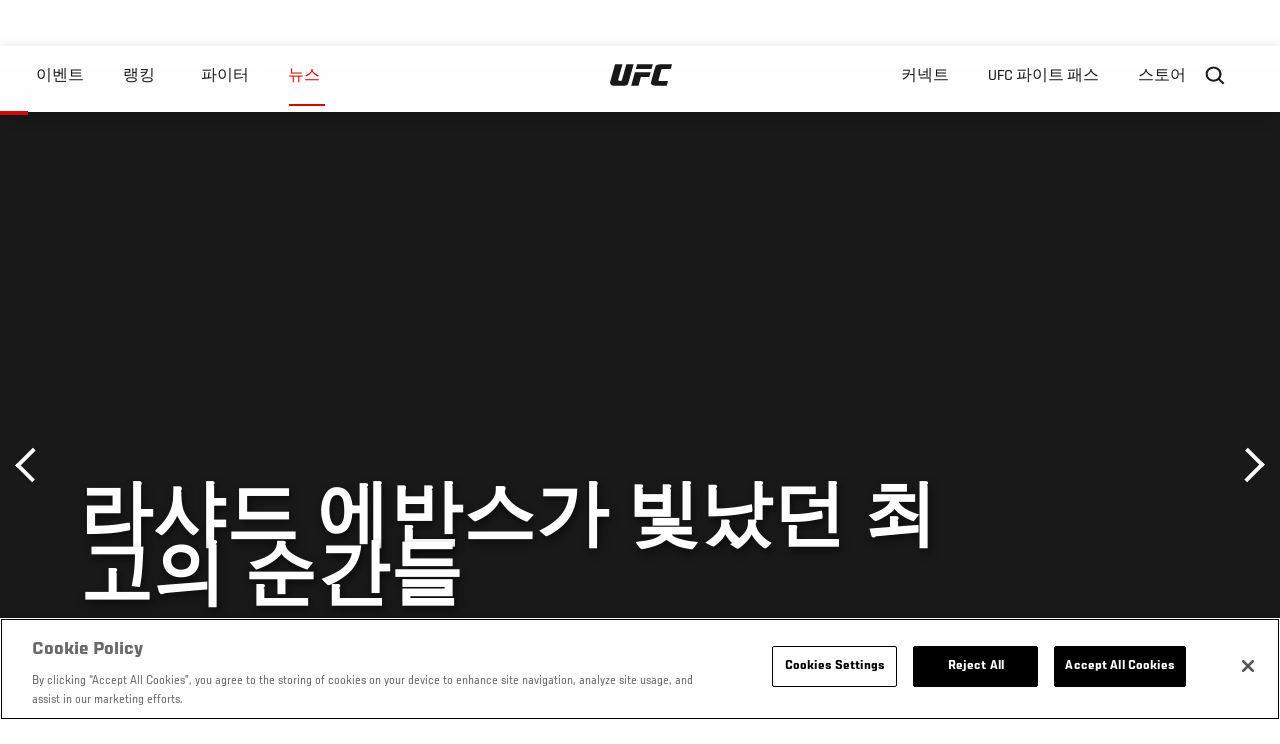

--- FILE ---
content_type: text/html; charset=UTF-8
request_url: https://kr.ufc.com/news/lasyadeu-ebanseuga-bichnassdeon-choegoui-sungandeul
body_size: 13077
content:






<!DOCTYPE html>
<html lang="ko" dir="ltr" prefix="og: https://ogp.me/ns#">
  <head>
    <meta charset="utf-8" />
<link rel="canonical" href="https://kr.ufc.com/news/lasyadeu-ebanseuga-bichnassdeon-choegoui-sungandeul" />
<meta name="referrer" content="origin" />
<meta property="og:site_name" content="UFC" />
<meta property="og:url" content="https://kr.ufc.com/news/lasyadeu-ebanseuga-bichnassdeon-choegoui-sungandeul" />
<meta property="og:title" content="라샤드 에반스가 빛났던 최고의 순간들" />
<meta property="og:image" content="https://ufc.com/images/styles/card/s3/image/migrated_images/7C5B6634-1422-0E8C-9AC13368B4A40AE3.jpg?itok=9qTQCoo7" />
<meta property="og:image:url" content="https://ufc.com/images/styles/card/s3/image/migrated_images/7C5B6634-1422-0E8C-9AC13368B4A40AE3.jpg?itok=9qTQCoo7" />
<meta property="og:image:width" content="780" />
<meta property="og:image:height" content="440" />
<meta property="article:published_time" content="2018-09-14T08:36:04-0400" />
<meta property="article:modified_time" content="2018-09-19T11:46:53-0400" />
<meta name="twitter:card" content="summary_large_image" />
<meta name="twitter:site" content="@ufc" />
<meta name="twitter:title" content="라샤드 에반스가 빛났던 최고의 순간들" />
<meta name="twitter:site:id" content="6446742" />
<meta name="twitter:creator" content="@ufc" />
<meta name="twitter:creator:id" content="6446742" />
<meta name="twitter:image" content="https://ufc.com/images/styles/card/s3/image/migrated_images/7C5B6634-1422-0E8C-9AC13368B4A40AE3.jpg?itok=9qTQCoo7" />
<meta name="Generator" content="Drupal 10 (https://www.drupal.org)" />
<meta name="MobileOptimized" content="width" />
<meta name="HandheldFriendly" content="true" />
<meta name="viewport" content="width=device-width, initial-scale=1.0" />
<script>
  function initAnswers() {
    ANSWERS.init({
      apiKey: "850a88aeb3c29599ce2db46832aa229f",
      experienceKey: "answers-kr",
      experienceVersion: "PRODUCTION",
      locale: "en",
      businessId: "3668711",
      templateBundle: TemplateBundle.default,
      onReady: function () {
        ANSWERS.addComponent('SearchBar', {
          container: '.search-form',
          name: 'search-bar',
          redirectUrl: "/search",
          placeholderText: "Search...",
          submitIcon: 'magnifying_glass',
        });
      },
    });
  }
</script>
<style>.c-hero--full__headline,.c-hero--full__headline-prefix{color:inherit}.c-hero__actions{display:-webkit-box;display:-ms-flexbox;display:flex;-webkit-box-pack:center;-ms-flex-pack:center;justify-content:center;-ms-flex-wrap:wrap;flex-wrap:wrap;margin:0 -.72222rem 0}@media (min-width:48em){.c-hero__actions{margin-bottom:1.66667rem}}.c-hero__actions a,.c-hero__actions button{width:8.66667rem;margin-right:.72222rem;margin-left:.72222rem;margin-bottom:.72222rem;padding:10px 22px;text-align:center;font-size:1.125rem;border-color:transparent}.c-hero__actions a span,.c-hero__actions button span{display:-webkit-box;display:-ms-flexbox;display:flex;height:100%;-webkit-box-align:center;-ms-flex-align:center;align-items:center;-webkit-box-pack:center;-ms-flex-pack:center;justify-content:center}@media (min-width:48em){.c-hero__actions a,.c-hero__actions button{padding:16px 32px;width:11.55556rem}}body.path-rankings h1{margin:0 0 20px 0;padding-top:110px;text-align:center}@media (min-width:48em){body.path-rankings h1{margin:0 0 30px 0;padding-top:150px}}.l-masthead{margin:0 auto 1.92111rem auto;padding-right:1.44444rem;padding-left:1.44444rem;padding-top:8.66667rem;width:100%;max-width:1220px;text-align:center}.l-masthead--tight{margin-bottom:1.44444rem}@media (min-width:56.25em){.l-masthead{margin:11.55556rem auto 5.77778rem auto;padding-top:0}}.l-masthead__headline{margin-bottom:.72222rem;text-transform:uppercase;color:var(--color-title,#191919);font-family:UfcSansCondensedMedium,"Arial Narrow",Arial,sans-serif;letter-spacing:.04444rem;font-size:2.66667rem;line-height:2.5rem}@media (min-width:56.25em){.l-masthead__headline{letter-spacing:.0592rem;font-size:3.552rem;line-height:3.33rem}}@media (min-width:56.25em){.l-masthead__headline{letter-spacing:.08889rem;font-size:5.33333rem;line-height:5rem}}.l-masthead__headline-prefix{margin-bottom:.72222rem;text-transform:uppercase;font-family:UfcSansCondensedMedium,"Arial Narrow",Arial,sans-serif;letter-spacing:.01111rem;font-size:1.11111rem;line-height:1.22222rem;color:#d20a0a}
/*# sourceMappingURL=critical.css.map */
</style>

<script type='text/javascript'>
  var googletag = googletag || {};
  googletag.cmd = googletag.cmd || [];
  // Add a place to store the slot name variable.
  googletag.slots = googletag.slots || {};
  (function() {
    var useSSL = 'https:' == document.location.protocol;
    var src = (useSSL ? 'https:' : 'http:') + '//securepubads.g.doubleclick.net/tag/js/gpt.js';
    var gads = document.createElement('script');
    gads.async = true;
    gads.type = 'text/javascript';
    gads.src = src;
    var node = document.getElementsByTagName('script')[0];
    node.parentNode.insertBefore(gads, node);
  })();
</script>

<script type="text/javascript">
  googletag.cmd.push(function() {

        // Start by defining breakpoints for this ad.
      var mapping = googletag.sizeMapping()
              .addSize([1024, 768], [320, 320])
              .addSize([0, 0], [300, 300])
            .build();
  
      googletag.slots["article"] = googletag.defineSlot("/5458/zuffa.ufc/article", [320, 320], "js-dfp-tag-article")
  

    .addService(googletag.pubads())

  
  
  
      .setTargeting('site', ['https://kr.ufc.com/'])
        // Apply size mapping when there are breakpoints.
    .defineSizeMapping(mapping)
    ;

  });

</script>

<script type="text/javascript">
googletag.cmd.push(function() {

      googletag.pubads().enableAsyncRendering();
        googletag.pubads().enableSingleRequest();
        googletag.pubads().collapseEmptyDivs(true);
      
  googletag.enableServices();
});

</script>
<link rel="icon" href="/sites/default/files/ufc_logo.png" type="image/png" />
<link rel="alternate" hreflang="ko" href="https://kr.ufc.com/news/lasyadeu-ebanseuga-bichnassdeon-choegoui-sungandeul" />
<script src="/sites/default/files/google_tag/primary/google_tag.script.js?t7p6yx" defer></script>
<script>window.a2a_config=window.a2a_config||{};a2a_config.callbacks=[];a2a_config.overlays=[];a2a_config.templates={};a2a_config.icon_color = "transparent,black";</script>

    <title>라샤드 에반스가 빛났던 최고의 순간들 | UFC</title>
    <link rel="stylesheet" media="all" href="/sites/default/files/css/css_ixjjRKLRE7uyhBY-J8wos2YMLWKPyS1z5hooeTZkF8E.css?delta=0&amp;language=ko&amp;theme=ufc&amp;include=[base64]" />
<link rel="stylesheet" media="all" href="/sites/default/files/css/css_1lPL3t7iXQPWsDx9P2n0-RIylIxGVTOuRX3ivqiHcuY.css?delta=1&amp;language=ko&amp;theme=ufc&amp;include=[base64]" />
<link rel="stylesheet" media="all" href="//unpkg.com/aos@next/dist/aos.css" />
<link rel="stylesheet" media="all" href="/sites/default/files/css/css_kTI4PAqA-PHO2Cys9CC0_3YUIGrMrIBa9yAldvVi__s.css?delta=3&amp;language=ko&amp;theme=ufc&amp;include=[base64]" />

    <script type="application/json" data-drupal-selector="drupal-settings-json">{"path":{"baseUrl":"\/","pathPrefix":"","currentPath":"node\/88177","currentPathIsAdmin":false,"isFront":false,"currentLanguage":"ko"},"pluralDelimiter":"\u0003","suppressDeprecationErrors":true,"ajaxPageState":{"libraries":"[base64]","theme":"ufc","theme_token":null},"ajaxTrustedUrl":[],"back_to_top":{"back_to_top_button_trigger":100,"back_to_top_prevent_on_mobile":true,"back_to_top_prevent_in_admin":true,"back_to_top_button_type":"text","back_to_top_button_text":"Back to top"},"accountSettings":{"apiUrl":"https:\/\/dce-frontoffice.imggaming.com","realm":"dce.ufc","app":"dice-id","apiKey":"39d5cb34-799c-4967-8038-fc240bf2984b","loginText":"Unlock MORE of your inner combat sports fan with UFC Fight Pass! Fighting is what we live for. And no one brings you MORE live fights, new shows, and events across multiple combat sports from around the world. With a never-ending supply of fighting in every discipline, there\u2019s always something new to watch. Leave it to the world\u2019s authority in MMA to bring you the Ultimate 24\/7 platform for MORE combat sports, UFC Fight Pass!","ctaText":"Continue watching","ctaLink":"\/account\/login","createAccount":"\/account\/signup","heartbeatApiUrl":"https:\/\/guide.imggaming.com\/prod","hideAccountIcon":true,"hideAddressFields":false,"errorTextGeneral":"There was a problem while loading content. Please try again.","errorTextEntitlement":"Unlock MORE of your inner combat sports fan with UFC Fight Pass! Fighting is what we live for. And no one brings you MORE live fights, new shows, and events across multiple combat sports from around the world. With a never-ending supply of fighting in every discipline, there\u2019s always something new to watch. Leave it to the world\u2019s authority in MMA to bring you the Ultimate 24\/7 platform for MORE combat sports, UFC Fight Pass!","entitlementCtaText":"Upgrade licence","entitlementCtaLink":"\/account\/signup","settings":{"videoPreviewInfo":"videoPreviewInfo"}},"contentLocalization":"ko","cacheableGlobalsTimestamp":1766482351,"breakpoints":{"ufc.images.mobile":"","ufc.images.tablet":"(min-width: 700px)","ufc.images.desktop":"(min-width: 1024px)","ufc.images.extra-large":"(min-width: 1440px)"},"disableAnimationsUrlParam":"disableAnimations","disableAnimations":false,"user":{"uid":0,"permissionsHash":"6faf6dbe8ba6d1db5bdf10369efb8e8b26c1d84f3f83a5a54e304b558ddec6ba"}}</script>
<script src="/sites/default/files/js/js_ZBz0zPA-XLc6MqQyp_86urREIW6LJwQ1VAhyK-PYROI.js?scope=header&amp;delta=0&amp;language=ko&amp;theme=ufc&amp;include=[base64]"></script>
<script src="https://assets.sitescdn.net/answers-search-bar/v1.2/answerstemplates.compiled.min.js" async></script>
<script src="https://assets.sitescdn.net/answers-search-bar/v1.2/answers.min.js" async onload="ANSWERS.domReady(initAnswers)"></script>

  </head>
  <body class="fontyourface path-node page-node-type-article">
    <a href="#main-content" class="u-visually--hidden focusable">
      주요 콘텐츠로 건너뛰기
    </a>

    <noscript><iframe src="https://www.googletagmanager.com/ns.html?id=GTM-WFBHZX5" height="0" width="0" style="display:none;visibility:hidden"></iframe></noscript>
      <div class="dialog-off-canvas-main-canvas" data-off-canvas-main-canvas>
      

<div class="l-page">

        <span class="l-page__header-pin" id="header-pin"></span>
    <div class="l-page__header" id="header-wrapper">
        


<header class="c-site-header" data-header-state="animate">
  <div class="c-site-header__content">

    <div class="c-site-header__logo">
      

<a class="e-logo"
      href="/"
  >
  <span class="e-logo__icon"><svg class="e-logo__svg" aria-hidden="true"><title>UFC</title><use xmlns:xlink="http://www.w3.org/1999/xlink" xlink:href="/themes/custom/ufc/assets/svg/sprite-ui.svg#ufc-logo"></use></svg>
  </span>
</a>

    </div>

    <div class="c-site-header__menu-control">
      <button class="c-site-header__button--menu" data-mobile-menu-component="toggle" aria-expanded="false">
        <span class="c-site-header__button-text">뉴스</span>

        <span class="c-site-header__icon--toggle">
          <svg class="e-svg"><use xmlns:xlink="http://www.w3.org/1999/xlink" xlink:href="/themes/custom/ufc/assets/svg/sprite-ui.svg#chevron-down"></use></svg>
        </span>
      </button>
    </div>

    <div class="c-site-header__menu-panel" data-mobile-menu-component="panel"
         data-mobile-menu-state="is-hidden">
      

<nav role="navigation" aria-labelledby="main-menu-title" id="main-menu" class="c-menu-main">

  <h2 class="u-visually--hidden" id="main-menu-title">Main navigation</h2>

  
        
                  <ul class="c-menu-main__menu--level-1" data-main-menu="smart-menu">
                                                                      
                
                

                                                
                
        <li class="c-menu-main__item--left">
          
          
                                <a href="/events" class="events c-menu-main__button--level-1" data-drupal-link-system-path="events">이벤트</a>
                              
                  <ul class="c-menu-main__menu--level-2 mega-menu" aria-expanded="false">
                                                                      
                
                

        
                
        <li class="c-menu-main__item--below">
          
          
                                <a href="/events#events-list-upcoming" class="c-menu-main__button--level-2" data-drupal-link-system-path="events">차후</a>
                              </li>
                                        
                
                

        
                
        <li class="c-menu-main__item--below">
          
          
                                <a href="/events#events-list-past" class="c-menu-main__button--level-2" data-drupal-link-system-path="events">지난</a>
                              </li>
                                        
                
                

        
                
        <li class="c-menu-main__item--below">
          
          
                                <a href="/tickets" target="_self" class="c-menu-main__button--level-2" data-drupal-link-system-path="tickets">티켓</a>
                              </li>
                                        
                
                

        
                
        <li class="c-menu-main__item--below">
          
          
                                <a href="https://ufcvip.com/?utm_source=ufc.com&amp;utm_medium=referral&amp;utm_campaign=vip_packages-main_menu_events_dropdown" class="c-menu-main__button--level-2">VIP 체험</a>
                              </li>
      
            
      </ul>
      
                              </li>
                                        
                
                

                                                
                
        <li class="c-menu-main__item--left">
          
          
                                <a href="/rankings" target="_self" class="c-menu-main__button--level-1" data-drupal-link-system-path="rankings">랭킹</a>
                              </li>
                                        
                
                

                                                
                
        <li class="c-menu-main__item--left">
          
          
                                <a href="/athletes" target="_self" class="athletes c-menu-main__button--level-1" data-drupal-link-system-path="athletes">파이터</a>
                              
                  <ul class="c-menu-main__menu--level-2 mega-menu" aria-expanded="false">
                                                                      
                
                

        
                
        <li class="c-menu-main__item--below">
          
          
                                <a href="/athletes/all" target="_self" class="c-menu-main__button--level-2" data-drupal-link-system-path="athletes/all">전체명단</a>
                              </li>
                                        
                
                

        
                
        <li class="c-menu-main__item--below">
          
          
                                <a href="https://statleaders.ufc.com/" target="_self" class="c-menu-main__button--level-2">기록현황</a>
                              </li>
      
            
      </ul>
      
                              </li>
                                        
                
                

                                                
                
        <li class="c-menu-main__item--left is-active">
          
          
                                <a href="/trending/all" class="trending c-menu-main__button--level-1 is-active" data-drupal-link-system-path="trending/all">뉴스</a>
                              </li>
                                        
                
                                  

                                                
                
        <li class="c-menu-main__item--home">
          
          
                                            <a href="/" class="home c-menu-main__button--home" data-drupal-link-system-path="&lt;front&gt;">              

<div class="e-logo"
  >
  <span class="e-logo__icon"><svg class="e-logo__svg" aria-hidden="true"><title>UFC</title><use xmlns:xlink="http://www.w3.org/1999/xlink" xlink:href="/themes/custom/ufc/assets/svg/sprite-ui.svg#ufc-logo"></use></svg>
  </span>
</div>

            </a>
                            </li>
                                                  
                
                

                                                
                
        <li class="c-menu-main__item--right is-pushed">
          
          
                                <a href="https://www.ufc.com/newsletter" target="_self" class="connect c-menu-main__button--level-1">커넥트</a>
                              
                  <ul class="c-menu-main__menu--level-2 mega-menu" aria-expanded="false">
                                                                      
                
                

        
                
        <li class="c-menu-main__item--below">
          
          
                                <a href="https://www.ufc.com/newsletter" target="_self" class="c-menu-main__button--level-2">뉴스레터</a>
                              </li>
                                        
                
                

        
                
        <li class="c-menu-main__item--below">
          
          
                                <a href="http://www.ufcgym.com" target="_blank" class="c-menu-main__button--level-2">Find a Gym</a>
                              </li>
                                        
                
                

        
                
        <li class="c-menu-main__item--below">
          
          
                                <a href="https://www.ea.com/games/ufc/ufc-5" target="_blank" class="c-menu-main__button--level-2">EA SPORTS UFC 4</a>
                              </li>
      
            
      </ul>
      
                              </li>
                                        
                
                

                                                
                
        <li class="c-menu-main__item--right">
          
          
                                <a href="https://www.ufcfightpass.com" target="_self" class="watch c-menu-main__button--level-1">UFC 파이트 패스</a>
                              
                  <ul class="c-menu-main__menu--level-2 mega-menu" aria-expanded="false">
                                                                      
                
                

        
                
        <li class="c-menu-main__item--below">
          
          
                                <a href="https://www.ufcfightpass.com" target="_blank" class="c-menu-main__button--level-2">UFC 파이트패스</a>
                              </li>
      
            
      </ul>
      
                              </li>
                                        
                
                

                                                
                
        <li class="c-menu-main__item--right">
          
          
                                <a href="https://www.ufcstore.com/en/?_s=bm-UFCStore-UFC.com-Shop-UFC_Navigation-2025" target="_blank" class="c-menu-main__button--level-1">스토어</a>
                              
                  <ul class="c-menu-main__menu--level-2 mega-menu" aria-expanded="false">
                                                                      
                
                

        
                
        <li class="c-menu-main__item--below">
          
          
                                <a href="https://ufccollectibles.com/?utm_source=referral&amp;utm_medium=ufc%20website%20navigation%20link&amp;utm_campaign=partner-referral-korea" class="c-menu-main__button--level-2">UFC 콜렉션</a>
                              </li>
      
            
      </ul>
      
                              </li>
      
            
      </ul>
      

  
</nav>

          </div>

    <div class="c-site-header__search-control">
      <button class="c-site-header__button--search" aria-label="Search panel toggle" data-search-btn aria-expanded="false">
        <span class="c-site-header__icon--search e-icon--xsmall"><svg class="e-icon__svg search"><use xmlns:xlink="http://www.w3.org/1999/xlink" xlink:href="/themes/custom/ufc/assets/svg/sprite-ui.svg#search"></use></svg><svg class="e-svg close"><use xmlns:xlink="http://www.w3.org/1999/xlink" xlink:href="/themes/custom/ufc/assets/svg/sprite-ui.svg#close"></use></svg></span>
      </button>
    </div>

    
    <div class="c-site-header__search-panel" data-search-panel data-search-state="is-hidden">
      <div class="search-form"></div>
    </div>

  </div>
</header>
    </div>
  
        <div class="l-page__pre-content">
        <div data-drupal-messages-fallback class="hidden"></div>


    </div>
  
    <div class="l-page__utilities">
    
      </div>

  <main class="l-page__main">
    <a id="main-content" tabindex="-1"></a>
        
        <div class="l-page__content">
                <div id="block-mainpagecontent" class="block block-system block-system-main-block">
  
    
      <div class="article-wrapper">

  
<div class="group-header">

  




  
  




<div class="c-hero--article">
                          <div class="c-hero__image">/themes/custom/ufc/assets/img/default-hero.jpg</div>
                  
  <div class="c-hero__overlay"></div>
  <div class="pager__nav"><div class="pager__nav__inner"><span><a href="/news/leon-edeuwojeu-11wi-welteogeub-tob10-jinib-nunap" class="previous" hreflang="ko">이전</a></span><span><a href="/news/lasyadeu-ebanseuga-bichnassdeon-choegoui-sungandeul-0" class="next" hreflang="ko">다음</a></span></div></div>
  <div class="c-hero--article__container">
    <div class="c-hero--article__content ">
      <div class="c-hero__header">

        
                              <div class="c-hero--article__headline is-large-text">
              
            <div class="field field--name-node-title field--type-ds field--label-hidden field__item"><h1>
  라샤드 에반스가 빛났던 최고의 순간들
</h1>
</div>
      
            </div>
                                </div>

              <div class="c-hero--article__text"></div>
      
          </div>

          <div class="c-hero--article__footer--border-top">
        
                
          <div class="c-hero__article-info">

                      <div class="c-hero__article-credit">                  
    으로 Junil Aaron Ko - KR.UFC.COM
 • 26.06.18
                </div>
          
                    </div>
        
      </div>
    
  </div>
  </div>
<div class="c-hero__end"></div>
  </div>

<div class="l-two-col l-two-col--right-sidebar l-two-col--right-sidebar--hide">
<div class="l-two-col-content clearfix">

        <div class="l-two-col__content">
                  <div class="e-p--initial">
        <p>&nbsp;</p>

    </div>




  <div class="clearfix text-formatted field field--name-body-formatted field--type-text-long field--label-hidden field__item">
    

<div class="legacy-article">
  <p><img src="https://ufc-video.s3.amazonaws.com/image/migrated_images/7C5B6634-1422-0E8C-9AC13368B4A40AE3.jpg" alt><br>마이클 비스핑에 이어 또 한 명의 전설이 옥타곤을 떠난다. UFC 라이트급에서 한 시대를 풍미했던 ‘슈가’ 라샤드 에반스가 어제 은퇴 소식을 알렸다. 에반스는 2005년 11월 UFC에 데뷔했으며, 지난 6월 UFC 225가 그가 치른 마지막 경기였다. 에반스는 약 13년간 14승 8패 1무를 기록하는 과정에서 TUF 우승, 라이트헤비급 챔피언 등극 등의 커리어를 남겼다. <br><br>TUF 우승자로 옥타곤 입성(2005.11.06 - TUF 피날레)<br>첫 번째 시즌의 성공으로 관심이 증폭된 TUF 2 최고의 스타는 라샤드 에반스였다. 에반스는 2004년 데뷔해 5전 전승을 기록한 뒤 TUF의 문을 두드렸고, 헤비급 우승까지 차지했다. 대학 시절 우수한 레슬러였던 그가 종합격투기에 뛰어든지 약 1년 만에 거둔 값진 성과였다. UFC와의 계약은 덤이었다. 에반스는 세계 최고의 단체에 누구보다 인상적으로 입성하며 더 높은 목표를 실현할 기틀을 마련했다.<br><br>‘거함’ 척 리델을 무너트리다(2008.09.07 - UFC 88)<br>척 리델을 실신시켰던 이 경기는 2008년 최고의 넉아웃에 선정됐으며, 여전히 UFC 역사에서 최고의 넉아웃 중 하나로 회자된다. 에반스는 레슬러 출신답지 않게 다이나믹하고 변칙적인 아웃파이팅을 구사하는데 확실한 테이크다운까지 보유하고 있어 상대 입장에선 보통 까다로운 게 아니다. 그러나 그것이 에반스가 가진 무기의 전부는 아니었다. 에반스는 UFC 최고의 하드펀처 척 리델을 펀치 한 방으로 완전히 잠재웠다. 에반스의 승리 자체가 이변까진 아니었으나 그가 리델을 이렇게 쓰러트릴 줄은 누구도 예상하지 못했다.<br><br>라이트헤비급 9대 챔피언 등극(2008.12.28 - UFC 92)<br>UFC에서 거둔 7승 1무의 성적이 가져다 준 것은 타이틀 도전이었다. 7승째의 상대는 바로 앞에서 거론한 척 리델이었다. 당시 라이트헤비급 챔피언은 TUF 시즌 1 우승자 출신 포레스트 그리핀이었으며, 에반스는 3라운드 2분 46초 만에 승리를 결정지었다. 안정된 운영과 그라운드 상위에서의 파운딩이 인상적인 경기였다. UFC 라이트헤비급 9대 챔피언이 탄생하는 순간이었으며, 벨트를 두르던 상황은 에반스의 운동 인생 중 최고의 순간이기도 하다. <br> <br>1차전 무승부, 2차전에서 결판(2011.08.07 - UFC 133)<br>에반스는 챔피언에 오르기까지 무패의 전적을 가지고 있었는데, 그렇다고 전승을 기록한 것은 아니었다. 5연승 뒤 2007년 6번째 가진 티토 오티즈와의 대결이 무승부로 종결됐었다. 둘의 못다한 승부는 4년 뒤 다시 치러졌으며, 그 경기는 에반스의 KO승으로 마무리됐다. 에반스는 장점인 레슬링을 활용해 상위포지션에서 오티즈를 괴롭히다가 2라운드 후반 오티즈가 무릎을 꿇은 자세로 몸통에 빈틈을 보이자 니킥을 적중시켰다. 2009년 료토 마치다에게 타이틀을 빼앗겼던 그는 티아고 실바, 퀸튼 잭슨, 티토 오티즈를 차례로 잡아내며 건재를 과시했다. <br><br>레슬러를 압살한 레슬러(2013.11.17 – UFC 167)<br>레슬러 출신의 오티즈는 레슬러에게 강한 면모를 보였다. 2012년 필 데이비스에게 승리했고, 2013년엔 두 거물급 레슬러를 격침시켰다. UFC 161에서 올림픽 레슬러 댄 헨더슨에게 승리하더니 약 5개월 뒤 UFC 167에선 차엘 소넨을 쓰러트렸다. 경기에서 에반스는 약 1분간 치열한 클린치 싸움을 벌이는가 싶더니 소넨을 압살했다. 한 번의 테이크다운으로 기회를 잡은 뒤 거침없는 파운딩으로 경기를 끝냈다. 차엘 소넨이 이보다 무기력하게 패한 적은 없었다. 거침없는 언변으로 유명한 소넨, 이날만큼은 조용했다.</p>

</div>
  </div>


  






  





          </div>

              <aside class="l-two-col__sidebar">
        
<div class="c-listing-up-next-group">
      <h3 class="c-listing-up-next-group__title">Up Next</h3>
    <ul class="c-listing-up-next-group__list">
          <li class="c-listing-up-next-group__item">
        <article>
  <div >
    <div class="teaser-up-next">
  <a href="/news/lasyadeu-ebanseuga-bichnassdeon-choegoui-sungandeul-0" class="teaser-up-next__thumbnail">
    
            <div class="field field--name-thumbnail field--type-entity-reference field--label-hidden field__item">  <div class="layout layout--onecol">
    <div  class="layout__region layout__region--content">
          <img src="https://ufc.com/images/styles/teaser/s3/image/migrated_images/7C5B6634-1422-0E8C-9AC13368B4A40AE3.jpg?VersionId=0fZ0TVFKfbHcp4WqyTs0SfrqzuzGt24d&amp;itok=OTJqI8P0" width="400" height="300" alt="UFC 92 Rashad Evans" loading="lazy" class="image-style-teaser" />




    </div>
  </div>

</div>
      
  </a>
  <div class="teaser-up-next__wrapper">
    <a href="/news/lasyadeu-ebanseuga-bichnassdeon-choegoui-sungandeul-0" class="teaser-up-next__title e-t5">
      
<span>라샤드 에반스가 빛났던 최고의 순간들</span>

    </a>
    <div class="teaser-up-next__teaser">
      
    </div>
  </div>
</div>
  </div>
</article>

      </li>
          <li class="c-listing-up-next-group__item">
        <article>
  <div >
    <div class="teaser-up-next">
  <a href="/news/ballentina-chin-eonni-antonina-dwtncseseo-seungli" class="teaser-up-next__thumbnail">
    
            <div class="field field--name-thumbnail field--type-entity-reference field--label-hidden field__item">  <div class="layout layout--onecol">
    <div  class="layout__region layout__region--content">
          <img src="https://ufc.com/images/styles/teaser/s3/image/UFCNetwork/ufc-valentina-shevchenko-and-antonina-shevchenko.jpg?VersionId=TLxX0JdrZuF1Gx56Qr5.17JyLkNRhKD.&amp;itok=FtOswYuO" width="400" height="300" alt="Valentina Shevchenko and her sister Antonina Shevchenko" loading="lazy" class="image-style-teaser" />




    </div>
  </div>

</div>
      
  </a>
  <div class="teaser-up-next__wrapper">
    <a href="/news/ballentina-chin-eonni-antonina-dwtncseseo-seungli" class="teaser-up-next__title e-t5">
      
<span>발렌티나 친 언니 안토니나, DWTNCS에서 승리</span>

    </a>
    <div class="teaser-up-next__teaser">
      
    </div>
  </div>
</div>
  </div>
</article>

      </li>
          <li class="c-listing-up-next-group__item">
        <article>
  <div >
    <div class="teaser-up-next">
  <a href="/news/joni-hendeuligseu-euntoe-seoneonleseulling-jidojalo-sae-insaeng" class="teaser-up-next__thumbnail">
    
            <div class="field field--name-thumbnail field--type-entity-reference field--label-hidden field__item">  <div class="layout layout--onecol">
    <div  class="layout__region layout__region--content">
          <img src="https://ufc.com/images/styles/teaser/s3/image/UFN_Halifax2017/GettyImages-630698446.jpg?VersionId=VgY15LPYvQQcJguejYjzCeeKMHJ27O1s&amp;itok=KwGZrz90" width="400" height="300" alt="LAS VEGAS, NV - DECEMBER 30:  Johny Hendricks backstage during the UFC 207 event at T-Mobile Arena on December 30, 2016 in Las Vegas, Nevada.  (Photo by Brandon Magnus/Zuffa LLC/Zuffa LLC via Getty Images)" loading="lazy" class="image-style-teaser" />




    </div>
  </div>

</div>
      
  </a>
  <div class="teaser-up-next__wrapper">
    <a href="/news/joni-hendeuligseu-euntoe-seoneonleseulling-jidojalo-sae-insaeng" class="teaser-up-next__title e-t5">
      
<span>조니 헨드릭스 은퇴 선언…레슬링 지도자로 새 인생</span>

    </a>
    <div class="teaser-up-next__teaser">
      
    </div>
  </div>
</div>
  </div>
</article>

      </li>
      </ul>
</div>

<div class="dfp-ad">
    <div id="js-dfp-tag-article">
            <script type="text/javascript">
                googletag.cmd.push(function() {
                    googletag.display('js-dfp-tag-article');
                });
            </script>
  </div>
</div>
      </aside>
      </div>
</div>
  <div class="group-footer">
    
  </div>

</div>


  </div>
<div id="block-ufcsocialblocks" class="block block-ufc-social block-ufc-social-blocks">
  
    
      


<div class="c-call-to-action" data-cta >
  
      <div class="c-call-to-action__title">팬들의 목소리가 먼저입니다.</div>
  
  <div class="c-call-to-action__text">좋아하는 선수, 보고 싶은 매치 업은? <br /> 여기에 코멘트 남겨주세요!</div>

  <div class="c-call-to-action__actions">
                <div class="c-call-to-action__btn">
        



<button

    
    class="e-button--white-icon-inner "

      data-cta-btn="share"
  
  
  ><span class="e-button__text"><svg class="e-button__svg"><use xmlns:xlink="http://www.w3.org/1999/xlink" xlink:href="/themes/custom/ufc/assets/svg/sprite-ui.svg#share"></use></svg>
    
    Share
  </span></button>
      </div>
    
                <div class="c-call-to-action__btn">
        



<button

    
    class="e-button--white-icon-inner "

      data-cta-btn="comment"
  
  
  ><span class="e-button__text"><svg class="e-button__svg"><use xmlns:xlink="http://www.w3.org/1999/xlink" xlink:href="/themes/custom/ufc/assets/svg/sprite-ui.svg#comment"></use></svg>
    
    댓글
  </span></button>
      </div>
      </div>

      <div class="c-call-to-action__content" data-cta-content="share" aria-hidden="true">
              <div id="block-addtoanybuttons" class="c-social-block">
  
    
      <span class="a2a_kit a2a_kit_size_22 addtoany_list" data-a2a-url="https://kr.ufc.com/news/lasyadeu-ebanseuga-bichnassdeon-choegoui-sungandeul" data-a2a-title="라샤드 에반스가 빛났던 최고의 순간들"><span class="addtoany_label">Share page on your social feeds:</span><a class="a2a_button_facebook"></a><a class="a2a_button_twitter"></a></span>
  </div>

          </div>
  
      <div class="c-call-to-action__content" data-cta-content="comment" aria-hidden="true">
              <div id="block-facebookcomments" class="block block-facebook-comments">
  
    
      <div id="fb-root"></div>
<script>(function(d, s, id) {
  var js, fjs = d.getElementsByTagName(s)[0];
  if (d.getElementById(id)) {return;}
  js = d.createElement(s); js.id = id;
  js.src = "//connect.facebook.net/ko_KR/all.js#xfbml=1";
  fjs.parentNode.insertBefore(js, fjs);
}(document, "script", "facebook-jssdk"));</script>
<div class="fb-comments fb-comments-fluid" data-href="https://kr.ufc.com/news/lasyadeu-ebanseuga-bichnassdeon-choegoui-sungandeul" data-num-posts="5" data-width="208" data-colorscheme="light"></div>
  </div>

          </div>
  
</div>


  </div>
<div class="views-element-container block block-views block-views-blockcontent-footer-new-block-2" id="block-views-block-content-footer-new-block-2">
  
    
      

  <div><div class="view view-content-footer-new view-id-content_footer_new view-display-id-block_2 js-view-dom-id-1f3646db05ddd855061933d609357540e2064d5c026d915ddcf49dc0ec5f6bca">
  
    
      
  
          </div>
</div>





  </div>


          </div>

        
    
          <div class="l-page__footer">
        

<footer class="c-site-footer" role="contentinfo">
  <div class="c-site-footer__main">
    <a class="c-site-footer__logo" href="/">
      <svg>
        <use xmlns:xlink="http://www.w3.org/1999/xlink" xlink:href="/themes/custom/ufc/assets/svg/sprite-ui.svg#ufc-logo"></use>
      </svg>
    </a>
    
<div id="block-ufc-localization">
  
    
      

<div class="ufc-block-localization__title e-t6">
  <div class="block-ufc-localization-title">Korea</div>
  <svg>
    <use xmlns:xlink="http://www.w3.org/1999/xlink" xlink:href="/themes/custom/ufc/assets/svg/sprite-ui.svg#triangle-down"></use>
  </svg>

</div>

<div class="ufc-block-localization__links" aria-hidden="true">
  <ul class="links"><li><a href="https://www.ufc.com/language/switch/en">English</a></li><li><a href="https://www.ufcespanol.com">Latin America</a></li><li><a href="https://us.ufcespanol.com">USA Espanol</a></li><li><a href="https://ufc.ru">러시아</a></li><li><a href="https://www.ufc.com.br">브라질</a></li><li><a href="http://jp.ufc.com">일본</a></li><li><a href="http://ufc.cn">중국</a></li><li><a href="https://www.ufc.com/language/switch/fr">프랑스</a></li></ul>
</div>
  </div>

    <nav role="navigation" aria-labelledby="block-footer-menu" id="block-footer" class="c-menu-footer">
            
  <h2 class="u-visually--hidden" id="block-footer-menu">Footer</h2>

  
                          <ul class="c-menu-footer__menu--level-1">
                            <li class="c-menu-footer__item--level-1">
          <a href="/faq" target="_self" class="c-menu-footer__link--level-1" data-drupal-link-system-path="node/90551">Help</a>
                  </li>
                      <li class="c-menu-footer__item--level-1">
          <a href="/terms" target="_self" class="c-menu-footer__link--level-1" data-drupal-link-system-path="node/524">법</a>
                                            <ul class="c-menu-footer__menu--level-2">
                            <li class="c-menu-footer__item--level-2">
          <a href="/terms" target="_self" class="c-menu-footer__link--level-2" data-drupal-link-system-path="node/524">조항</a>
                  </li>
                      <li class="c-menu-footer__item--level-2">
          <a href="/privacy-policy" target="_self" class="c-menu-footer__link--level-2" data-drupal-link-system-path="node/525">개인 정보</a>
                  </li>
            </ul>
      
                  </li>
            </ul>
      

  
</nav>

  </div>
  <div class="c-site-footer__copyright">
    
  </div>
</footer>
      </div>
      </main>
</div>

  </div>

    
    <script src="/sites/default/files/js/js_eZvPgFebksiIgI9v7AsJFaaxVHeIS80dTKXmczBkTaI.js?scope=footer&amp;delta=0&amp;language=ko&amp;theme=ufc&amp;include=[base64]"></script>
<script src="https://static.addtoany.com/menu/page.js" async></script>
<script src="/sites/default/files/js/js_LaaruHGRwGF4YmXCWC_ChLwzO7cyqvkVWcswhWCiO7s.js?scope=footer&amp;delta=2&amp;language=ko&amp;theme=ufc&amp;include=[base64]"></script>
<script src="//imasdk.googleapis.com/js/sdkloader/ima3.js" defer async></script>
<script src="//www.youtube.com/iframe_api" defer async></script>
<script src="/sites/default/files/js/js_zzjRKMd1JpgfNZZ8S_7qZRzhS79rrZVbq3SbH1MKq0A.js?scope=footer&amp;delta=5&amp;language=ko&amp;theme=ufc&amp;include=[base64]"></script>
<script src="//unpkg.com/aos@next/dist/aos.js"></script>
<script src="/sites/default/files/js/js_MrqiRlUQNUrOVV1vsZO_LwI4J2Obbsxlmos7VJCh5aA.js?scope=footer&amp;delta=7&amp;language=ko&amp;theme=ufc&amp;include=[base64]"></script>

  </body>
</html>


--- FILE ---
content_type: text/html; charset=utf-8
request_url: https://www.google.com/recaptcha/api2/aframe
body_size: 267
content:
<!DOCTYPE HTML><html><head><meta http-equiv="content-type" content="text/html; charset=UTF-8"></head><body><script nonce="iiDKsV9qcCh7Y9EzZfmhbA">/** Anti-fraud and anti-abuse applications only. See google.com/recaptcha */ try{var clients={'sodar':'https://pagead2.googlesyndication.com/pagead/sodar?'};window.addEventListener("message",function(a){try{if(a.source===window.parent){var b=JSON.parse(a.data);var c=clients[b['id']];if(c){var d=document.createElement('img');d.src=c+b['params']+'&rc='+(localStorage.getItem("rc::a")?sessionStorage.getItem("rc::b"):"");window.document.body.appendChild(d);sessionStorage.setItem("rc::e",parseInt(sessionStorage.getItem("rc::e")||0)+1);localStorage.setItem("rc::h",'1766482636635');}}}catch(b){}});window.parent.postMessage("_grecaptcha_ready", "*");}catch(b){}</script></body></html>

--- FILE ---
content_type: application/x-javascript
request_url: https://kr.ufc.com/sites/default/files/js/js_MrqiRlUQNUrOVV1vsZO_LwI4J2Obbsxlmos7VJCh5aA.js?scope=footer&delta=7&language=ko&theme=ufc&include=eJx1UQtuwyAMvRDU0i6EHHASGoIjbLJlpx8l2VptmoTA__eewRCUMR-Al3EbC2c1A_rFKbezwYvt7vJvSulDTdgJ9hiIzcYpQSh1w3R72DbFvIiRQ5TW1ihk6uhhSjxgsl7k1b13z2EQKBTcgDlT6aExTrNuKAJYdeYSP1Ej555L7DFdAbic1r3w32yh6bvraLxBCIufG1BHAYlKdmTWhrpHehfo923lUFMn7oR9xARP83Y-ZkRPA_PiPK8rZRUYU42hzx2qKudTamOTrLJF_yPgmnkNekRiHmNuZJz48ljoL9-0BQVxb56TE22f0eQ-0WYqbBIeXNWFKJ53KgdwplbeCxJN6A-LRaM_ZUFjXO2KMT_3MBOGc_uw4XSW9c-0ofAW-D1_AWcv4SQ
body_size: 2318
content:
/* @license GNU-GPL-2.0-or-later https://www.drupal.org/licensing/faq */
(function($,Drupal,drupalSettings){Drupal.behaviors.aosConfig={attach:function(context,settings){if(drupalSettings.disableAnimations)return;AOS.init({disable:false,startEvent:'DOMContentLoaded',initClassName:'aos-init',animatedClassName:'aos-animate',useClassNames:false,offset:0,delay:0,duration:500,easing:'ease',once:false,mirror:false,anchorPlacement:'top-bottom'});}};})(jQuery,Drupal,drupalSettings);;
'use strict';(function(a){var b=a('.block-views-blockeck-promos-hero .c-carousel-wrapper'),c=a('.l-main__hero');a(window).scroll(function(){var d=a(window).scrollTop();b.css('opacity',1-d/b.height()),b.find('.c-hero, .c-hero--article, .c-hero--full').css('transform','translateY('+(d/2+'px')+')'),c.find('.c-hero--full').css('transform','translateY('+(d/1.5+'px')+')');});})(jQuery);;
'use strict';(function(a){a('.legacy-article iframe[src*="youtube.com"]').each(function(){a(this).wrap('<div class="scale-video"></div>');});})(jQuery,window,document);;
"use strict";(function(a,b){"use strict";function c(){a(".c-menu-main__menu--level-1").append("<li class=\"c-menu-main__menu--underline\"></li>"),l=a(".c-menu-main__menu--underline"),l.css("opacity",0),m=36;const b=new TimelineMax();b.to(l,1,{opacity:1},0.2),k=p.position().left+(p.outerWidth()-m)/2,l.width(m).css("left",k);}function d(){var a=b.matchMedia("(min-width: 768px)");if(a.matches&&l&&l.length){o=p.position().left+(p.outerWidth()-m)/2,k=o;var c=new TimelineMax();c.to(l,0.01,{left:o},"underline");}}var e=a("#main-menu"),f=a("[data-main-menu=smart-menu]"),g=a("[data-search-btn]"),h=a("[data-search-panel]");if(e.length){f.smartmenus({subMenusMaxWidth:"none",subMenusMinWidth:"100%",subIndicators:!1,collapsibleBehavior:"accordion",hideFunction:function(a){a.hide();}});var i=a(".c-menu-main__menu--level-1 li.is-active:eq(0) > a");f.smartmenus("itemActivate",i);var j=b.matchMedia("(min-width: 768px)");j.matches&&f.smartmenus("menuHideAll"),f.on("show.smapi",function(){"true"===h.attr("aria-expanded")&&(g.attr("data-search-panel","collapsed"),h.attr("aria-expanded","false"));}),g.on("focus",function(){var c=b.matchMedia("(min-width: 768px)");c.matches&&a.SmartMenus.hideAll();});var k,l,m,n,o,p=a(".c-menu-main__item--home > a");0<a(".c-menu-main__menu--level-1 > li.is-active").length&&(p=a(".c-menu-main__menu--level-1 > li.is-active > a")),setTimeout(function(){c();},2e3);var q=new TimelineMax();a(".c-menu-main__menu--level-1 > li").hover(function(){q.kill(),j.matches&&a(".c-menu-main__menu--level-2 > li > a").css("transform","matrix(1, 0, 0, 1, 0, -70)").css("opacity",0),q=new TimelineMax(),q.fromTo(a(this).find(".c-menu-main__menu--level-2 > li > a"),0.5,{y:-70,opacity:0},{y:0,opacity:1},0.1),n=a(this).find("> a"),o=n.position().left+(n.outerWidth()-m)/2;var b=new TimelineMax();n.is(p)?b.to(l,0.1,{ease:Power2.easeOut,width:44,left:o-4},"underline"):b.to(l,0.6,{left:o},"underline").to(l,0.2,{ease:Power2.easeOut,width:1.2*m},"underline").to(l,0.1,{ease:Power2.easeIn,width:m},"-=0.4");},function(){q=new TimelineMax(),q.fromTo(a(this).find(".c-menu-main__menu--level-2 > li > a"),0.5,{y:0,opacity:1},{y:70,opacity:0}).to(a(this).find(".c-menu-main__menu--level-2 > li > a"),0.01,{y:-70,opacity:0});var b=new TimelineMax();n.is(p)?b.to(l,0.1,{ease:Power2.easeOut,width:m,left:o},"underline"):b.to(l,0.6,{left:k},"underline").to(l,0.2,{ease:Power2.easeOut,width:1.2*m},"underline").to(l,0.2,{ease:Power2.easeIn,width:m},"-=0.4");}),a(".c-site-header").bind("stickied",function(){var a=setInterval(function(){d();},1);setTimeout(function(){clearInterval(a);},1e3);}),b.onresize=function(){d();};var r,s=1;a(".block-region-content").find("> div:first-child").hasClass("block-views-blockeck-promos-hero")?(s=a(".block-region-content").find(".block-views-blockeck-promos-hero:first-child").height(),r=".c-hero__end"):r="#header-pin";const e=a(r),t=new IntersectionObserver((b)=>{const c="is-dark",d=b[0].isIntersecting;a(".c-site-header").toggleClass(c,!d),a(".c-menu-main__menu--level-1").toggleClass(c,!d),a(".c-menu-main__menu--level-2").toggleClass(c,!d),a(".c-menu-main__menu--level-1 li a").toggleClass(c,!d),a(".c-site-header__button--search").toggleClass(c,!d),a(".c-site-header__search-panel").toggleClass(c,!d);},{rootMargin:"-1px 0px 0px 0px"});e.length&&t.observe(e.get(0));}})(jQuery,window,document);;
'use strict';(function(a,b,c){'use strict';function d(){i.attr('data-mobile-menu-state','is-visible'),k.attr('data-mobile-menu-state','is-open'),e.attr('aria-expanded','true');}function f(){i.attr('data-mobile-menu-state','is-hidden'),k.removeAttr('data-mobile-menu-state'),e.attr('aria-expanded','false');}function g(){l.attr('aria-expanded','true'),m.attr('data-search-state','is-visible');}function h(){l.attr('aria-expanded','false'),m.attr('data-search-state','is-hidden');}var e=a('[data-mobile-menu-component="toggle"]'),i=a('[data-mobile-menu-component="panel"]'),j=a('.c-site-header__button--account'),k=a('body');e.attr('aria-controls','mobile-menu-panel').attr('aria-expanded','false'),i.attr('id','mobile-menu-panel'),e.on('click',function(){var a=i.attr('data-mobile-menu-state');'is-hidden'==a?d():f();});var l=a('[data-search-btn]'),m=a('[data-search-panel]');l.attr('aria-controls','search-panel').attr('aria-expanded','false'),m.attr('id','search-panel'),l.bind('click',function(a){var b=m.attr('data-search-state');f(),'is-hidden'==b?g():h(),a.stopPropagation();});var n=b.matchMedia('(min-width: 768px)');n.addListener(function(){n.matches&&k.removeAttr('data-mobile-menu-state');});const o=localStorage.getItem('token');o||(j.attr('href','/account/login'),j.addClass('no-login')),a(c).bind('click',function(a){m.is(a.target)||0!==m.has(a.target).length||'is-visible'!==m.attr('data-search-state')||h();}),a(b).on('scroll',function(){a('.c-site-header').removeAttr('data-header-state');});})(jQuery,window,document);;
'use strict';(function(a){'use strict';function b(b,c,d){return 100*(a(window).scrollTop()-(b-a(window).height()+d))/c;}function c(){a('.article-wrapper').each(function(){var b=a(this),c=b.offset().top;g&&g.disconnect();const e=new IntersectionObserver((a)=>{a[0].isIntersecting&&(d=b,h(b));},{rootMargin:`${c}px 0px 0px 0px`});g=e,e.observe(this);});}var d=a('.article-wrapper:first'),e=0.2,f=a(window).height()-a(window).height()*e;let g=null;Drupal.behaviors.pageScrollProgress={attach:function(b){if(!drupalSettings.disableAnimations)a('.page-node-type-article .c-site-header',b).append('<div class="bar-long"></div>'),a('.page-node-type-page.node-display-mode-article .c-site-header',b).append('<div class="bar-long"></div>'),a('.bar-long',b).css('background-color','#D20A0A'),c(),window.onresize=function(){f=a(window).height()-a(window).height()*e,c();};}},a(document).bind('addArticles',function(){c();});const h=function(c){if(a(c).is(d)){const d=a(c).offset().top,e=a(c).outerHeight(),g=b(d,e,f);a('.bar-long').css('width',g+'%'),a(window).scroll(function(){let c=b(d,e,f);100<c?c=100:(0>c||0==a(window).scrollTop())&&(c=0),a('.bar-long').css('width',c+'%');});}};})(jQuery);;
"use strict";(function(a,b,c){a(".ufc-block-localization__title").click(function(){let b=a(this).siblings(".ufc-block-localization__links").attr("aria-hidden");b="true"===b?"false":"true",a(this).siblings(".ufc-block-localization__links").attr("aria-hidden",b);}),a(c).mouseup(function(b){var c=a("#block-ufc-localization");c.is(b.target)||0!==c.has(b.target).length||a(".ufc-block-localization__links").attr("aria-hidden","true");});})(jQuery,window,document);;
